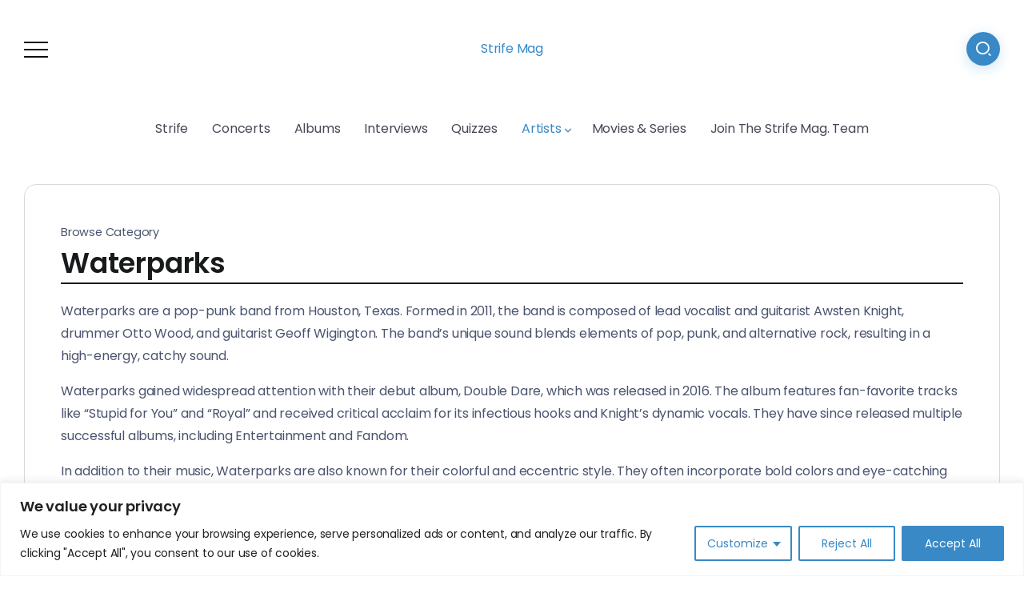

--- FILE ---
content_type: text/html; charset=utf-8
request_url: https://www.google.com/recaptcha/api2/aframe
body_size: 268
content:
<!DOCTYPE HTML><html><head><meta http-equiv="content-type" content="text/html; charset=UTF-8"></head><body><script nonce="Ii8SW_CuZtWx9dBf9g9HSQ">/** Anti-fraud and anti-abuse applications only. See google.com/recaptcha */ try{var clients={'sodar':'https://pagead2.googlesyndication.com/pagead/sodar?'};window.addEventListener("message",function(a){try{if(a.source===window.parent){var b=JSON.parse(a.data);var c=clients[b['id']];if(c){var d=document.createElement('img');d.src=c+b['params']+'&rc='+(localStorage.getItem("rc::a")?sessionStorage.getItem("rc::b"):"");window.document.body.appendChild(d);sessionStorage.setItem("rc::e",parseInt(sessionStorage.getItem("rc::e")||0)+1);localStorage.setItem("rc::h",'1768794483286');}}}catch(b){}});window.parent.postMessage("_grecaptcha_ready", "*");}catch(b){}</script></body></html>

--- FILE ---
content_type: text/css
request_url: https://www.strifemag.com/wp-content/cache/autoptimize/css/autoptimize_single_7a5dd5b8cc0831e3dcaf4c856e0059d3.css
body_size: 7045
content:
.woocommerce-content-wrapper{margin-top:50px}.woocommerce div.product p.price,.woocommerce div.product span.price{color:#191a1b;font-weight:600;font-size:1.5em}.woocommerce #respond input#submit,.woocommerce a.button,.woocommerce button.button,.woocommerce input.button,.woocommerce #respond input#submit.alt,.woocommerce a.button.alt,.woocommerce button.button.alt,.woocommerce input.button.alt,.woocommerce table.shop_table a.button{font-family:inherit;line-height:1.6;font-weight:300;color:var(--second-color-alt);background-color:var(--second-color);padding:9px 26px;border-radius:3px;display:inline-block;font-size:.9rem;letter-spacing:1px;-webkit-appearance:none;transition:.3s;white-space:nowrap}.woocommerce #respond input#submit:hover,.woocommerce a.button:hover,.woocommerce button.button:hover,.woocommerce input.button:hover,.woocommerce #respond input#submit.alt:hover,.woocommerce a.button.alt:hover,.woocommerce button.button.alt:hover,.woocommerce input.button.alt:hover,.woocommerce table.shop_table a.button:hover{outline:0;background-color:#42474e;color:#fff}.woocommerce div.product .woocommerce-tabs ul.tabs li:after,.woocommerce div.product .woocommerce-tabs ul.tabs li:before,.woocommerce div.product .woocommerce-tabs ul.tabs:before{display:none}.woocommerce div.product .woocommerce-tabs ul.tabs{padding:0}.woocommerce div.product .woocommerce-tabs ul.tabs li{border-radius:0;margin:0;background:0 0;border:none;border-bottom:2px solid transparent}.woocommerce div.product .woocommerce-tabs ul.tabs li.active{background:0 0;border-bottom-color:var(--accent-color)}.woocommerce div.product .woocommerce-tabs ul.tabs li.active a{color:var(--accent-color)}.woocommerce span.onsale{min-height:auto;padding:8px 14px;font-weight:300;line-height:1;top:10px;left:10px;border-radius:3px;background-color:var(--second-color);color:#fff}.woocommerce ul.products li.product .onsale{top:10px;right:10px;margin:0}.woocommerce ul.products li.product .price{color:#191a1b;font-weight:600;font-size:1em}.woocommerce #reviews #comment{height:200px}.woocommerce ul.products li.product .woocommerce-loop-category__title,.woocommerce ul.products li.product .woocommerce-loop-product__title,.woocommerce ul.products li.product h3{font-size:1.2rem;color:#191a1b}.woocommerce nav.woocommerce-pagination ul{border:none}.woocommerce nav.woocommerce-pagination ul li{border:none;padding:0;margin:0 3px}.woocommerce nav.woocommerce-pagination ul li a,.woocommerce nav.woocommerce-pagination ul li span{min-width:35px;min-height:35px;display:flex;justify-content:center;align-items:center;border-radius:3px;color:#191a1b}.woocommerce nav.woocommerce-pagination ul li a:focus,.woocommerce nav.woocommerce-pagination ul li a:hover,.woocommerce nav.woocommerce-pagination ul li span.current{background:var(--second-color);color:var(--second-color-alt)}.woocommerce a.added_to_cart{margin:0 5px}.woocommerce table.shop_table{border-collapse:collapse}.woocommerce table.shop_table td a{color:#191a1b}.woocommerce table.shop_table td,.woocommerce table.shop_table th{border:none}.woocommerce table.shop_table tr{border:1px solid #e4e5ea}#add_payment_method table.cart td.actions .coupon .input-text,.woocommerce-cart table.cart td.actions .coupon .input-text,.woocommerce-checkout table.cart td.actions .coupon .input-text{float:none;border:1px solid #f0f2f5;padding:10px 20px}#add_payment_method table.cart img,.woocommerce-cart table.cart img,.woocommerce-checkout table.cart img{width:64px}.woocommerce #respond input#submit.disabled,.woocommerce #respond input#submit:disabled,.woocommerce #respond input#submit:disabled[disabled],.woocommerce a.button.disabled,.woocommerce a.button:disabled,.woocommerce a.button:disabled[disabled],.woocommerce button.button.disabled,.woocommerce button.button:disabled,.woocommerce button.button:disabled[disabled],.woocommerce input.button.disabled,.woocommerce input.button:disabled,.woocommerce input.button:disabled[disabled]{color:var(--second-color-alt);cursor:not-allowed;opacity:.5;padding:9px 16px}.woocommerce-message{border-top-color:#61ce70}.woocommerce-message:before{color:#61ce70}.woocommerce-info{border-top-color:#00a4ff}.woocommerce-info:before{color:#00a4ff}.woocommerce-error,.woocommerce-info,.woocommerce-message{background-color:#f6f7f9}.woocommerce form.checkout_coupon p,.woocommerce form.login p,.woocommerce form.register p{margin-bottom:10px}#add_payment_method #payment,.woocommerce-cart #payment,.woocommerce-checkout #payment{background:#f6f7f9}.woocommerce-error{border-top-color:#ff7d05}.woocommerce-error:before{color:#ff7d05}#add_payment_method #payment div.payment_box,.woocommerce-cart #payment div.payment_box,.woocommerce-checkout #payment div.payment_box{background-color:#ebeef2}#add_payment_method #payment div.payment_box:before,.woocommerce-cart #payment div.payment_box:before,.woocommerce-checkout #payment div.payment_box:before{border:1em solid #ebeef2;border-right-color:transparent;border-left-color:transparent;border-top-color:transparent}.woocommerce-account .woocommerce-MyAccount-navigation ul{margin:0;padding:0;list-style:none;background:#f7f8fc;border-radius:3px;overflow:hidden}.woocommerce-account .woocommerce-MyAccount-navigation ul li{color:#53545a}.woocommerce-account .woocommerce-MyAccount-navigation ul li a{display:block;color:inherit;padding:12px 25px;transition:.3s}.woocommerce-account .woocommerce-MyAccount-navigation ul li.is-active,.woocommerce-account .woocommerce-MyAccount-navigation ul li:hover{background:#3b3c45;color:#fff}.woocommerce table.shop_attributes th,.woocommerce table.shop_attributes td{padding:8px 12px;border:1px solid #e4e5ea}.woocommerce table.shop_attributes td p{margin:0;padding:0}.woocommerce #reviews #comments ol.commentlist{margin:0;padding:0}.woocommerce #reviews #comments ol.commentlist li img.avatar{padding:2px;width:40px;border-radius:3px;background:#ebe9eb;border:none}.woocommerce nav.woocommerce-pagination{margin-bottom:30px}.woocommerce form .form-row-first,.woocommerce form .form-row-last,.woocommerce-page form .form-row-first,.woocommerce-page form .form-row-last{width:49%}.woocommerce a.added_to_cart{display:block}.woocommerce-mini-cart__buttons.buttons .wc-forward{margin-right:10px}body.rtl .woocommerce-mini-cart__buttons.buttons .wc-forward{margin-left:10px;margin-right:0}.woocommerce ul.cart_list li img,.woocommerce ul.product_list_widget li img{float:left;margin-right:10px;margin-left:0;width:80px}body.rtl.woocommerce ul.cart_list li img,body.rtl.woocommerce ul.product_list_widget li img{float:right;margin-right:0;margin-left:10px}.woocommerce ul.cart_list li a.remove,.woocommerce ul.product_list_widget li a.remove{float:right}body.rtl.woocommerce ul.cart_list li a.remove,body.rtl.woocommerce ul.product_list_widget li a.remove{float:left}.star-rating{color:#ffa200}.woocommerce-mini-cart__total.total{display:flex;justify-content:space-between}.wc-block-product-categories__button:active{color:var(--second-color-alt)}.woocommerce div.product .product_meta>span{display:block}